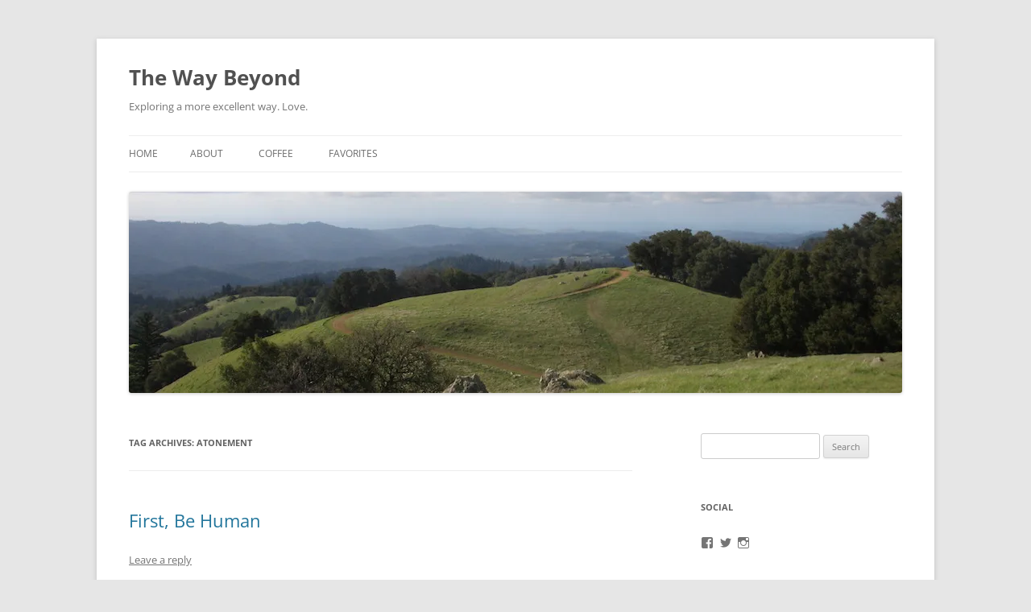

--- FILE ---
content_type: text/html; charset=UTF-8
request_url: https://brookfonceca.com/tag/atonement/
body_size: 56291
content:
<!DOCTYPE html>
<!--[if IE 7]>
<html class="ie ie7" dir="ltr" lang="en-US" prefix="og: https://ogp.me/ns#">
<![endif]-->
<!--[if IE 8]>
<html class="ie ie8" dir="ltr" lang="en-US" prefix="og: https://ogp.me/ns#">
<![endif]-->
<!--[if !(IE 7) & !(IE 8)]><!-->
<html dir="ltr" lang="en-US" prefix="og: https://ogp.me/ns#">
<!--<![endif]-->
<head>
<meta charset="UTF-8" />
<meta name="viewport" content="width=device-width, initial-scale=1.0" />

<link rel="profile" href="https://gmpg.org/xfn/11" />
<link rel="pingback" href="https://brookfonceca.com/xmlrpc.php">
<!--[if lt IE 9]>
<script src="https://brookfonceca.com/wp-content/themes/twentytwelve/js/html5.js?ver=3.7.0" type="text/javascript"></script>
<![endif]-->
	<style>img:is([sizes="auto" i], [sizes^="auto," i]) { contain-intrinsic-size: 3000px 1500px }</style>
	
		<!-- All in One SEO 4.9.3 - aioseo.com -->
		<title>atonement | The Way Beyond</title>
	<meta name="robots" content="max-image-preview:large" />
	<link rel="canonical" href="https://brookfonceca.com/tag/atonement/" />
	<meta name="generator" content="All in One SEO (AIOSEO) 4.9.3" />
		<script type="application/ld+json" class="aioseo-schema">
			{"@context":"https:\/\/schema.org","@graph":[{"@type":"BreadcrumbList","@id":"https:\/\/brookfonceca.com\/tag\/atonement\/#breadcrumblist","itemListElement":[{"@type":"ListItem","@id":"https:\/\/brookfonceca.com#listItem","position":1,"name":"Home","item":"https:\/\/brookfonceca.com","nextItem":{"@type":"ListItem","@id":"https:\/\/brookfonceca.com\/tag\/atonement\/#listItem","name":"atonement"}},{"@type":"ListItem","@id":"https:\/\/brookfonceca.com\/tag\/atonement\/#listItem","position":2,"name":"atonement","previousItem":{"@type":"ListItem","@id":"https:\/\/brookfonceca.com#listItem","name":"Home"}}]},{"@type":"CollectionPage","@id":"https:\/\/brookfonceca.com\/tag\/atonement\/#collectionpage","url":"https:\/\/brookfonceca.com\/tag\/atonement\/","name":"atonement | The Way Beyond","inLanguage":"en-US","isPartOf":{"@id":"https:\/\/brookfonceca.com\/#website"},"breadcrumb":{"@id":"https:\/\/brookfonceca.com\/tag\/atonement\/#breadcrumblist"}},{"@type":"Organization","@id":"https:\/\/brookfonceca.com\/#organization","name":"Brook Fonceca","description":"Exploring a more excellent way. Love.","url":"https:\/\/brookfonceca.com\/"},{"@type":"WebSite","@id":"https:\/\/brookfonceca.com\/#website","url":"https:\/\/brookfonceca.com\/","name":"The Way Beyond","description":"Exploring a more excellent way. Love.","inLanguage":"en-US","publisher":{"@id":"https:\/\/brookfonceca.com\/#organization"}}]}
		</script>
		<!-- All in One SEO -->

<link rel='dns-prefetch' href='//secure.gravatar.com' />
<link rel='dns-prefetch' href='//stats.wp.com' />
<link rel='dns-prefetch' href='//v0.wordpress.com' />
<link rel='dns-prefetch' href='//widgets.wp.com' />
<link rel='dns-prefetch' href='//s0.wp.com' />
<link rel='dns-prefetch' href='//0.gravatar.com' />
<link rel='dns-prefetch' href='//1.gravatar.com' />
<link rel='dns-prefetch' href='//2.gravatar.com' />
<link rel='preconnect' href='//i0.wp.com' />
<link rel='preconnect' href='//c0.wp.com' />
<link rel="alternate" type="application/rss+xml" title="The Way Beyond &raquo; Feed" href="https://brookfonceca.com/feed/" />
<link rel="alternate" type="application/rss+xml" title="The Way Beyond &raquo; Comments Feed" href="https://brookfonceca.com/comments/feed/" />
<link rel="alternate" type="application/rss+xml" title="The Way Beyond &raquo; atonement Tag Feed" href="https://brookfonceca.com/tag/atonement/feed/" />
<script type="text/javascript">
/* <![CDATA[ */
window._wpemojiSettings = {"baseUrl":"https:\/\/s.w.org\/images\/core\/emoji\/16.0.1\/72x72\/","ext":".png","svgUrl":"https:\/\/s.w.org\/images\/core\/emoji\/16.0.1\/svg\/","svgExt":".svg","source":{"concatemoji":"https:\/\/brookfonceca.com\/wp-includes\/js\/wp-emoji-release.min.js?ver=6.8.3"}};
/*! This file is auto-generated */
!function(s,n){var o,i,e;function c(e){try{var t={supportTests:e,timestamp:(new Date).valueOf()};sessionStorage.setItem(o,JSON.stringify(t))}catch(e){}}function p(e,t,n){e.clearRect(0,0,e.canvas.width,e.canvas.height),e.fillText(t,0,0);var t=new Uint32Array(e.getImageData(0,0,e.canvas.width,e.canvas.height).data),a=(e.clearRect(0,0,e.canvas.width,e.canvas.height),e.fillText(n,0,0),new Uint32Array(e.getImageData(0,0,e.canvas.width,e.canvas.height).data));return t.every(function(e,t){return e===a[t]})}function u(e,t){e.clearRect(0,0,e.canvas.width,e.canvas.height),e.fillText(t,0,0);for(var n=e.getImageData(16,16,1,1),a=0;a<n.data.length;a++)if(0!==n.data[a])return!1;return!0}function f(e,t,n,a){switch(t){case"flag":return n(e,"\ud83c\udff3\ufe0f\u200d\u26a7\ufe0f","\ud83c\udff3\ufe0f\u200b\u26a7\ufe0f")?!1:!n(e,"\ud83c\udde8\ud83c\uddf6","\ud83c\udde8\u200b\ud83c\uddf6")&&!n(e,"\ud83c\udff4\udb40\udc67\udb40\udc62\udb40\udc65\udb40\udc6e\udb40\udc67\udb40\udc7f","\ud83c\udff4\u200b\udb40\udc67\u200b\udb40\udc62\u200b\udb40\udc65\u200b\udb40\udc6e\u200b\udb40\udc67\u200b\udb40\udc7f");case"emoji":return!a(e,"\ud83e\udedf")}return!1}function g(e,t,n,a){var r="undefined"!=typeof WorkerGlobalScope&&self instanceof WorkerGlobalScope?new OffscreenCanvas(300,150):s.createElement("canvas"),o=r.getContext("2d",{willReadFrequently:!0}),i=(o.textBaseline="top",o.font="600 32px Arial",{});return e.forEach(function(e){i[e]=t(o,e,n,a)}),i}function t(e){var t=s.createElement("script");t.src=e,t.defer=!0,s.head.appendChild(t)}"undefined"!=typeof Promise&&(o="wpEmojiSettingsSupports",i=["flag","emoji"],n.supports={everything:!0,everythingExceptFlag:!0},e=new Promise(function(e){s.addEventListener("DOMContentLoaded",e,{once:!0})}),new Promise(function(t){var n=function(){try{var e=JSON.parse(sessionStorage.getItem(o));if("object"==typeof e&&"number"==typeof e.timestamp&&(new Date).valueOf()<e.timestamp+604800&&"object"==typeof e.supportTests)return e.supportTests}catch(e){}return null}();if(!n){if("undefined"!=typeof Worker&&"undefined"!=typeof OffscreenCanvas&&"undefined"!=typeof URL&&URL.createObjectURL&&"undefined"!=typeof Blob)try{var e="postMessage("+g.toString()+"("+[JSON.stringify(i),f.toString(),p.toString(),u.toString()].join(",")+"));",a=new Blob([e],{type:"text/javascript"}),r=new Worker(URL.createObjectURL(a),{name:"wpTestEmojiSupports"});return void(r.onmessage=function(e){c(n=e.data),r.terminate(),t(n)})}catch(e){}c(n=g(i,f,p,u))}t(n)}).then(function(e){for(var t in e)n.supports[t]=e[t],n.supports.everything=n.supports.everything&&n.supports[t],"flag"!==t&&(n.supports.everythingExceptFlag=n.supports.everythingExceptFlag&&n.supports[t]);n.supports.everythingExceptFlag=n.supports.everythingExceptFlag&&!n.supports.flag,n.DOMReady=!1,n.readyCallback=function(){n.DOMReady=!0}}).then(function(){return e}).then(function(){var e;n.supports.everything||(n.readyCallback(),(e=n.source||{}).concatemoji?t(e.concatemoji):e.wpemoji&&e.twemoji&&(t(e.twemoji),t(e.wpemoji)))}))}((window,document),window._wpemojiSettings);
/* ]]> */
</script>
<style id='wp-emoji-styles-inline-css' type='text/css'>

	img.wp-smiley, img.emoji {
		display: inline !important;
		border: none !important;
		box-shadow: none !important;
		height: 1em !important;
		width: 1em !important;
		margin: 0 0.07em !important;
		vertical-align: -0.1em !important;
		background: none !important;
		padding: 0 !important;
	}
</style>
<link rel='stylesheet' id='wp-block-library-css' href='https://c0.wp.com/c/6.8.3/wp-includes/css/dist/block-library/style.min.css' type='text/css' media='all' />
<style id='wp-block-library-theme-inline-css' type='text/css'>
.wp-block-audio :where(figcaption){color:#555;font-size:13px;text-align:center}.is-dark-theme .wp-block-audio :where(figcaption){color:#ffffffa6}.wp-block-audio{margin:0 0 1em}.wp-block-code{border:1px solid #ccc;border-radius:4px;font-family:Menlo,Consolas,monaco,monospace;padding:.8em 1em}.wp-block-embed :where(figcaption){color:#555;font-size:13px;text-align:center}.is-dark-theme .wp-block-embed :where(figcaption){color:#ffffffa6}.wp-block-embed{margin:0 0 1em}.blocks-gallery-caption{color:#555;font-size:13px;text-align:center}.is-dark-theme .blocks-gallery-caption{color:#ffffffa6}:root :where(.wp-block-image figcaption){color:#555;font-size:13px;text-align:center}.is-dark-theme :root :where(.wp-block-image figcaption){color:#ffffffa6}.wp-block-image{margin:0 0 1em}.wp-block-pullquote{border-bottom:4px solid;border-top:4px solid;color:currentColor;margin-bottom:1.75em}.wp-block-pullquote cite,.wp-block-pullquote footer,.wp-block-pullquote__citation{color:currentColor;font-size:.8125em;font-style:normal;text-transform:uppercase}.wp-block-quote{border-left:.25em solid;margin:0 0 1.75em;padding-left:1em}.wp-block-quote cite,.wp-block-quote footer{color:currentColor;font-size:.8125em;font-style:normal;position:relative}.wp-block-quote:where(.has-text-align-right){border-left:none;border-right:.25em solid;padding-left:0;padding-right:1em}.wp-block-quote:where(.has-text-align-center){border:none;padding-left:0}.wp-block-quote.is-large,.wp-block-quote.is-style-large,.wp-block-quote:where(.is-style-plain){border:none}.wp-block-search .wp-block-search__label{font-weight:700}.wp-block-search__button{border:1px solid #ccc;padding:.375em .625em}:where(.wp-block-group.has-background){padding:1.25em 2.375em}.wp-block-separator.has-css-opacity{opacity:.4}.wp-block-separator{border:none;border-bottom:2px solid;margin-left:auto;margin-right:auto}.wp-block-separator.has-alpha-channel-opacity{opacity:1}.wp-block-separator:not(.is-style-wide):not(.is-style-dots){width:100px}.wp-block-separator.has-background:not(.is-style-dots){border-bottom:none;height:1px}.wp-block-separator.has-background:not(.is-style-wide):not(.is-style-dots){height:2px}.wp-block-table{margin:0 0 1em}.wp-block-table td,.wp-block-table th{word-break:normal}.wp-block-table :where(figcaption){color:#555;font-size:13px;text-align:center}.is-dark-theme .wp-block-table :where(figcaption){color:#ffffffa6}.wp-block-video :where(figcaption){color:#555;font-size:13px;text-align:center}.is-dark-theme .wp-block-video :where(figcaption){color:#ffffffa6}.wp-block-video{margin:0 0 1em}:root :where(.wp-block-template-part.has-background){margin-bottom:0;margin-top:0;padding:1.25em 2.375em}
</style>
<style id='classic-theme-styles-inline-css' type='text/css'>
/*! This file is auto-generated */
.wp-block-button__link{color:#fff;background-color:#32373c;border-radius:9999px;box-shadow:none;text-decoration:none;padding:calc(.667em + 2px) calc(1.333em + 2px);font-size:1.125em}.wp-block-file__button{background:#32373c;color:#fff;text-decoration:none}
</style>
<link rel='stylesheet' id='aioseo/css/src/vue/standalone/blocks/table-of-contents/global.scss-css' href='https://brookfonceca.com/wp-content/plugins/all-in-one-seo-pack/dist/Lite/assets/css/table-of-contents/global.e90f6d47.css?ver=4.9.3' type='text/css' media='all' />
<link rel='stylesheet' id='mediaelement-css' href='https://c0.wp.com/c/6.8.3/wp-includes/js/mediaelement/mediaelementplayer-legacy.min.css' type='text/css' media='all' />
<link rel='stylesheet' id='wp-mediaelement-css' href='https://c0.wp.com/c/6.8.3/wp-includes/js/mediaelement/wp-mediaelement.min.css' type='text/css' media='all' />
<style id='jetpack-sharing-buttons-style-inline-css' type='text/css'>
.jetpack-sharing-buttons__services-list{display:flex;flex-direction:row;flex-wrap:wrap;gap:0;list-style-type:none;margin:5px;padding:0}.jetpack-sharing-buttons__services-list.has-small-icon-size{font-size:12px}.jetpack-sharing-buttons__services-list.has-normal-icon-size{font-size:16px}.jetpack-sharing-buttons__services-list.has-large-icon-size{font-size:24px}.jetpack-sharing-buttons__services-list.has-huge-icon-size{font-size:36px}@media print{.jetpack-sharing-buttons__services-list{display:none!important}}.editor-styles-wrapper .wp-block-jetpack-sharing-buttons{gap:0;padding-inline-start:0}ul.jetpack-sharing-buttons__services-list.has-background{padding:1.25em 2.375em}
</style>
<style id='global-styles-inline-css' type='text/css'>
:root{--wp--preset--aspect-ratio--square: 1;--wp--preset--aspect-ratio--4-3: 4/3;--wp--preset--aspect-ratio--3-4: 3/4;--wp--preset--aspect-ratio--3-2: 3/2;--wp--preset--aspect-ratio--2-3: 2/3;--wp--preset--aspect-ratio--16-9: 16/9;--wp--preset--aspect-ratio--9-16: 9/16;--wp--preset--color--black: #000000;--wp--preset--color--cyan-bluish-gray: #abb8c3;--wp--preset--color--white: #fff;--wp--preset--color--pale-pink: #f78da7;--wp--preset--color--vivid-red: #cf2e2e;--wp--preset--color--luminous-vivid-orange: #ff6900;--wp--preset--color--luminous-vivid-amber: #fcb900;--wp--preset--color--light-green-cyan: #7bdcb5;--wp--preset--color--vivid-green-cyan: #00d084;--wp--preset--color--pale-cyan-blue: #8ed1fc;--wp--preset--color--vivid-cyan-blue: #0693e3;--wp--preset--color--vivid-purple: #9b51e0;--wp--preset--color--blue: #21759b;--wp--preset--color--dark-gray: #444;--wp--preset--color--medium-gray: #9f9f9f;--wp--preset--color--light-gray: #e6e6e6;--wp--preset--gradient--vivid-cyan-blue-to-vivid-purple: linear-gradient(135deg,rgba(6,147,227,1) 0%,rgb(155,81,224) 100%);--wp--preset--gradient--light-green-cyan-to-vivid-green-cyan: linear-gradient(135deg,rgb(122,220,180) 0%,rgb(0,208,130) 100%);--wp--preset--gradient--luminous-vivid-amber-to-luminous-vivid-orange: linear-gradient(135deg,rgba(252,185,0,1) 0%,rgba(255,105,0,1) 100%);--wp--preset--gradient--luminous-vivid-orange-to-vivid-red: linear-gradient(135deg,rgba(255,105,0,1) 0%,rgb(207,46,46) 100%);--wp--preset--gradient--very-light-gray-to-cyan-bluish-gray: linear-gradient(135deg,rgb(238,238,238) 0%,rgb(169,184,195) 100%);--wp--preset--gradient--cool-to-warm-spectrum: linear-gradient(135deg,rgb(74,234,220) 0%,rgb(151,120,209) 20%,rgb(207,42,186) 40%,rgb(238,44,130) 60%,rgb(251,105,98) 80%,rgb(254,248,76) 100%);--wp--preset--gradient--blush-light-purple: linear-gradient(135deg,rgb(255,206,236) 0%,rgb(152,150,240) 100%);--wp--preset--gradient--blush-bordeaux: linear-gradient(135deg,rgb(254,205,165) 0%,rgb(254,45,45) 50%,rgb(107,0,62) 100%);--wp--preset--gradient--luminous-dusk: linear-gradient(135deg,rgb(255,203,112) 0%,rgb(199,81,192) 50%,rgb(65,88,208) 100%);--wp--preset--gradient--pale-ocean: linear-gradient(135deg,rgb(255,245,203) 0%,rgb(182,227,212) 50%,rgb(51,167,181) 100%);--wp--preset--gradient--electric-grass: linear-gradient(135deg,rgb(202,248,128) 0%,rgb(113,206,126) 100%);--wp--preset--gradient--midnight: linear-gradient(135deg,rgb(2,3,129) 0%,rgb(40,116,252) 100%);--wp--preset--font-size--small: 13px;--wp--preset--font-size--medium: 20px;--wp--preset--font-size--large: 36px;--wp--preset--font-size--x-large: 42px;--wp--preset--spacing--20: 0.44rem;--wp--preset--spacing--30: 0.67rem;--wp--preset--spacing--40: 1rem;--wp--preset--spacing--50: 1.5rem;--wp--preset--spacing--60: 2.25rem;--wp--preset--spacing--70: 3.38rem;--wp--preset--spacing--80: 5.06rem;--wp--preset--shadow--natural: 6px 6px 9px rgba(0, 0, 0, 0.2);--wp--preset--shadow--deep: 12px 12px 50px rgba(0, 0, 0, 0.4);--wp--preset--shadow--sharp: 6px 6px 0px rgba(0, 0, 0, 0.2);--wp--preset--shadow--outlined: 6px 6px 0px -3px rgba(255, 255, 255, 1), 6px 6px rgba(0, 0, 0, 1);--wp--preset--shadow--crisp: 6px 6px 0px rgba(0, 0, 0, 1);}:where(.is-layout-flex){gap: 0.5em;}:where(.is-layout-grid){gap: 0.5em;}body .is-layout-flex{display: flex;}.is-layout-flex{flex-wrap: wrap;align-items: center;}.is-layout-flex > :is(*, div){margin: 0;}body .is-layout-grid{display: grid;}.is-layout-grid > :is(*, div){margin: 0;}:where(.wp-block-columns.is-layout-flex){gap: 2em;}:where(.wp-block-columns.is-layout-grid){gap: 2em;}:where(.wp-block-post-template.is-layout-flex){gap: 1.25em;}:where(.wp-block-post-template.is-layout-grid){gap: 1.25em;}.has-black-color{color: var(--wp--preset--color--black) !important;}.has-cyan-bluish-gray-color{color: var(--wp--preset--color--cyan-bluish-gray) !important;}.has-white-color{color: var(--wp--preset--color--white) !important;}.has-pale-pink-color{color: var(--wp--preset--color--pale-pink) !important;}.has-vivid-red-color{color: var(--wp--preset--color--vivid-red) !important;}.has-luminous-vivid-orange-color{color: var(--wp--preset--color--luminous-vivid-orange) !important;}.has-luminous-vivid-amber-color{color: var(--wp--preset--color--luminous-vivid-amber) !important;}.has-light-green-cyan-color{color: var(--wp--preset--color--light-green-cyan) !important;}.has-vivid-green-cyan-color{color: var(--wp--preset--color--vivid-green-cyan) !important;}.has-pale-cyan-blue-color{color: var(--wp--preset--color--pale-cyan-blue) !important;}.has-vivid-cyan-blue-color{color: var(--wp--preset--color--vivid-cyan-blue) !important;}.has-vivid-purple-color{color: var(--wp--preset--color--vivid-purple) !important;}.has-black-background-color{background-color: var(--wp--preset--color--black) !important;}.has-cyan-bluish-gray-background-color{background-color: var(--wp--preset--color--cyan-bluish-gray) !important;}.has-white-background-color{background-color: var(--wp--preset--color--white) !important;}.has-pale-pink-background-color{background-color: var(--wp--preset--color--pale-pink) !important;}.has-vivid-red-background-color{background-color: var(--wp--preset--color--vivid-red) !important;}.has-luminous-vivid-orange-background-color{background-color: var(--wp--preset--color--luminous-vivid-orange) !important;}.has-luminous-vivid-amber-background-color{background-color: var(--wp--preset--color--luminous-vivid-amber) !important;}.has-light-green-cyan-background-color{background-color: var(--wp--preset--color--light-green-cyan) !important;}.has-vivid-green-cyan-background-color{background-color: var(--wp--preset--color--vivid-green-cyan) !important;}.has-pale-cyan-blue-background-color{background-color: var(--wp--preset--color--pale-cyan-blue) !important;}.has-vivid-cyan-blue-background-color{background-color: var(--wp--preset--color--vivid-cyan-blue) !important;}.has-vivid-purple-background-color{background-color: var(--wp--preset--color--vivid-purple) !important;}.has-black-border-color{border-color: var(--wp--preset--color--black) !important;}.has-cyan-bluish-gray-border-color{border-color: var(--wp--preset--color--cyan-bluish-gray) !important;}.has-white-border-color{border-color: var(--wp--preset--color--white) !important;}.has-pale-pink-border-color{border-color: var(--wp--preset--color--pale-pink) !important;}.has-vivid-red-border-color{border-color: var(--wp--preset--color--vivid-red) !important;}.has-luminous-vivid-orange-border-color{border-color: var(--wp--preset--color--luminous-vivid-orange) !important;}.has-luminous-vivid-amber-border-color{border-color: var(--wp--preset--color--luminous-vivid-amber) !important;}.has-light-green-cyan-border-color{border-color: var(--wp--preset--color--light-green-cyan) !important;}.has-vivid-green-cyan-border-color{border-color: var(--wp--preset--color--vivid-green-cyan) !important;}.has-pale-cyan-blue-border-color{border-color: var(--wp--preset--color--pale-cyan-blue) !important;}.has-vivid-cyan-blue-border-color{border-color: var(--wp--preset--color--vivid-cyan-blue) !important;}.has-vivid-purple-border-color{border-color: var(--wp--preset--color--vivid-purple) !important;}.has-vivid-cyan-blue-to-vivid-purple-gradient-background{background: var(--wp--preset--gradient--vivid-cyan-blue-to-vivid-purple) !important;}.has-light-green-cyan-to-vivid-green-cyan-gradient-background{background: var(--wp--preset--gradient--light-green-cyan-to-vivid-green-cyan) !important;}.has-luminous-vivid-amber-to-luminous-vivid-orange-gradient-background{background: var(--wp--preset--gradient--luminous-vivid-amber-to-luminous-vivid-orange) !important;}.has-luminous-vivid-orange-to-vivid-red-gradient-background{background: var(--wp--preset--gradient--luminous-vivid-orange-to-vivid-red) !important;}.has-very-light-gray-to-cyan-bluish-gray-gradient-background{background: var(--wp--preset--gradient--very-light-gray-to-cyan-bluish-gray) !important;}.has-cool-to-warm-spectrum-gradient-background{background: var(--wp--preset--gradient--cool-to-warm-spectrum) !important;}.has-blush-light-purple-gradient-background{background: var(--wp--preset--gradient--blush-light-purple) !important;}.has-blush-bordeaux-gradient-background{background: var(--wp--preset--gradient--blush-bordeaux) !important;}.has-luminous-dusk-gradient-background{background: var(--wp--preset--gradient--luminous-dusk) !important;}.has-pale-ocean-gradient-background{background: var(--wp--preset--gradient--pale-ocean) !important;}.has-electric-grass-gradient-background{background: var(--wp--preset--gradient--electric-grass) !important;}.has-midnight-gradient-background{background: var(--wp--preset--gradient--midnight) !important;}.has-small-font-size{font-size: var(--wp--preset--font-size--small) !important;}.has-medium-font-size{font-size: var(--wp--preset--font-size--medium) !important;}.has-large-font-size{font-size: var(--wp--preset--font-size--large) !important;}.has-x-large-font-size{font-size: var(--wp--preset--font-size--x-large) !important;}
:where(.wp-block-post-template.is-layout-flex){gap: 1.25em;}:where(.wp-block-post-template.is-layout-grid){gap: 1.25em;}
:where(.wp-block-columns.is-layout-flex){gap: 2em;}:where(.wp-block-columns.is-layout-grid){gap: 2em;}
:root :where(.wp-block-pullquote){font-size: 1.5em;line-height: 1.6;}
</style>
<link rel='stylesheet' id='twentytwelve-fonts-css' href='https://brookfonceca.com/wp-content/themes/twentytwelve/fonts/font-open-sans.css?ver=20230328' type='text/css' media='all' />
<link rel='stylesheet' id='twentytwelve-style-css' href='https://brookfonceca.com/wp-content/themes/twentytwelve/style.css?ver=20250715' type='text/css' media='all' />
<link rel='stylesheet' id='twentytwelve-block-style-css' href='https://brookfonceca.com/wp-content/themes/twentytwelve/css/blocks.css?ver=20240812' type='text/css' media='all' />
<!--[if lt IE 9]>
<link rel='stylesheet' id='twentytwelve-ie-css' href='https://brookfonceca.com/wp-content/themes/twentytwelve/css/ie.css?ver=20240722' type='text/css' media='all' />
<![endif]-->
<link rel='stylesheet' id='jetpack_likes-css' href='https://c0.wp.com/p/jetpack/15.4/modules/likes/style.css' type='text/css' media='all' />
<link rel='stylesheet' id='sharedaddy-css' href='https://c0.wp.com/p/jetpack/15.4/modules/sharedaddy/sharing.css' type='text/css' media='all' />
<link rel='stylesheet' id='social-logos-css' href='https://c0.wp.com/p/jetpack/15.4/_inc/social-logos/social-logos.min.css' type='text/css' media='all' />
<script type="text/javascript" src="https://c0.wp.com/c/6.8.3/wp-includes/js/jquery/jquery.min.js" id="jquery-core-js"></script>
<script type="text/javascript" src="https://c0.wp.com/c/6.8.3/wp-includes/js/jquery/jquery-migrate.min.js" id="jquery-migrate-js"></script>
<script type="text/javascript" src="https://brookfonceca.com/wp-content/themes/twentytwelve/js/navigation.js?ver=20250303" id="twentytwelve-navigation-js" defer="defer" data-wp-strategy="defer"></script>
<link rel="https://api.w.org/" href="https://brookfonceca.com/wp-json/" /><link rel="alternate" title="JSON" type="application/json" href="https://brookfonceca.com/wp-json/wp/v2/tags/33" /><link rel="EditURI" type="application/rsd+xml" title="RSD" href="https://brookfonceca.com/xmlrpc.php?rsd" />
<meta name="generator" content="WordPress 6.8.3" />
	<style>img#wpstats{display:none}</style>
		</head>

<body class="archive tag tag-atonement tag-33 wp-embed-responsive wp-theme-twentytwelve custom-font-enabled">
<div id="page" class="hfeed site">
	<a class="screen-reader-text skip-link" href="#content">Skip to content</a>
	<header id="masthead" class="site-header">
		<hgroup>
					<h1 class="site-title"><a href="https://brookfonceca.com/" rel="home" >The Way Beyond</a></h1>
			<h2 class="site-description">Exploring a more excellent way. Love.</h2>
		</hgroup>

		<nav id="site-navigation" class="main-navigation">
			<button class="menu-toggle">Menu</button>
			<div class="nav-menu"><ul>
<li ><a href="https://brookfonceca.com/">Home</a></li><li class="page_item page-item-176488032"><a href="https://brookfonceca.com/about/">About</a></li>
<li class="page_item page-item-176488767"><a href="https://brookfonceca.com/coffee/">Coffee</a></li>
<li class="page_item page-item-176488549"><a href="https://brookfonceca.com/favorites/">Favorites</a></li>
</ul></div>
		</nav><!-- #site-navigation -->

				<a href="https://brookfonceca.com/"  rel="home"><img src="https://brookfonceca.com/wp-content/uploads/2014/06/IMG_2832.jpg" width="960" height="250" alt="The Way Beyond" class="header-image" srcset="https://i0.wp.com/brookfonceca.com/wp-content/uploads/2014/06/IMG_2832.jpg?w=960&amp;ssl=1 960w, https://i0.wp.com/brookfonceca.com/wp-content/uploads/2014/06/IMG_2832.jpg?resize=300%2C78&amp;ssl=1 300w, https://i0.wp.com/brookfonceca.com/wp-content/uploads/2014/06/IMG_2832.jpg?resize=624%2C162&amp;ssl=1 624w" sizes="(max-width: 960px) 100vw, 960px" decoding="async" fetchpriority="high" /></a>
			</header><!-- #masthead -->

	<div id="main" class="wrapper">

	<section id="primary" class="site-content">
		<div id="content" role="main">

					<header class="archive-header">
				<h1 class="archive-title">
				Tag Archives: <span>atonement</span>				</h1>

						</header><!-- .archive-header -->

			
	<article id="post-159651757" class="post-159651757 post type-post status-publish format-standard hentry category-uncategorized tag-atonement tag-love">
				<header class="entry-header">
			
						<h1 class="entry-title">
				<a href="https://brookfonceca.com/2012/09/07/first-be-human/" rel="bookmark">First, Be Human</a>
			</h1>
										<div class="comments-link">
					<a href="https://brookfonceca.com/2012/09/07/first-be-human/#respond"><span class="leave-reply">Leave a reply</span></a>				</div><!-- .comments-link -->
					</header><!-- .entry-header -->

				<div class="entry-content">
			<p><p style="margin: 0px; font-size: 12px; font-family: Helvetica;"><span style="color: #444444;"><span style="letter-spacing: 0px;">As an encouragement during this election year with all its posturing, positioning, and finger pointing, before we jump in to the fray (politically, theologically, societally) let&#8217;s remember that we are first human before anything else, and that we are dealing with other humans. I believe that Jesus speaks to this in two ways, his teaching on the two greatest commandments, and through his life as the incarnated Son of God. I interpret Jesus&#8217; teaching on the two greatest commandments (love God and love others) as we love God well when we love others well. (</span><a href="http://www.biblegateway.com/passage/?search=Luke+10&amp;version=NIV" style="letter-spacing: 0px;">Luke 10:27</a><span style="letter-spacing: 0px;">) The Apostle Paul encapsulated Jesus&#8217; earthly life in </span><a href="http://www.biblegateway.com/passage/?search=Philippians%202&amp;version=NIV" style="letter-spacing: 0px;">Philippians 2:5-8</a><span style="letter-spacing: 0px;">.</span></span></p>
<p style="margin: 0px; font-size: 12px; font-family: Helvetica;"><span style="letter-spacing: 0px; color: #444444;">&nbsp;</span></p>
<p style="margin: 0px; font-size: 12px; font-family: Helvetica;"><span style="color: #444444;"><em><span style="letter-spacing: 0px;">In your relationships with one another, have the same mindset as Christ Jesus:</span></em></span></p>
<p style="margin: 0px; font-size: 12px; font-family: Helvetica;"><span style="color: #444444;"><em><span style="letter-spacing: 0px;">Who, being in very nature God,<br /> &nbsp;&nbsp;&nbsp;&nbsp;did not consider equality with God something to be used to his own &nbsp; &nbsp; advantage;</span></em></span></p>
<p style="margin: 0px; font-size: 12px; font-family: Helvetica;"><span style="color: #444444;"><em><span style="letter-spacing: 0px;">rather, he made himself nothing<br /> &nbsp;&nbsp;&nbsp;&nbsp;by taking the very nature of a servant,<br /> &nbsp;&nbsp;&nbsp;&nbsp;being made in human likeness.</span></em></span></p>
<p style="margin: 0px; font-size: 12px; font-family: Helvetica;"><span style="color: #444444;"><em><span style="letter-spacing: 0px;">And being found in appearance as a man,<br /> &nbsp;&nbsp;&nbsp;&nbsp;he humbled himself<br /> &nbsp;&nbsp;&nbsp;&nbsp;by becoming obedient to death-<br /> &nbsp; &nbsp; even death on a cross!</span></em></span></p>
<p style="margin: 0px; font-size: 12px; font-family: Helvetica;"><span style="letter-spacing: 0px; color: #444444;">&nbsp;</span></p>
<p style="margin: 0px; font-size: 12px; font-family: Helvetica;"><span style="letter-spacing: 0px; color: #444444;">God, in order to deal with the sinful condition of humanity, himself had to become a human in the person of Jesus Christ, and in so doing overcame sin and became for us a perfect sacrifice for our sins. In all this he became our example of how to live humanly, treating all with dignity, grace, and love.&nbsp;</span></p>
<p style="margin: 0px; font-size: 12px; font-family: Helvetica;"><span style="letter-spacing: 0px; color: #444444;">&nbsp;</span></p>
<p style="margin: 0px; font-size: 12px; font-family: Helvetica;"><span style="letter-spacing: 0px; color: #444444;">So, before we decide to make our case, let&#8217;s remember that the one with whom we may disagree is, too, a person that Jesus loves and died for.</span></p>
<p style="margin: 0px; font-size: 12px; font-family: Helvetica;"><span style="letter-spacing: 0px; color: #444444;">&nbsp;</span></p>
<p style="margin: 0px; font-size: 12px; font-family: Helvetica;"><span style="letter-spacing: 0px; color: #444444;">Grace and peace,</span></p>
<p style="margin: 0px; font-size: 12px; font-family: Helvetica;"><span style="letter-spacing: 0px; color: #444444;">Brook</span></p></p>
<div class="sharedaddy sd-sharing-enabled"><div class="robots-nocontent sd-block sd-social sd-social-icon-text sd-sharing"><h3 class="sd-title">Share this:</h3><div class="sd-content"><ul><li class="share-email"><a rel="nofollow noopener noreferrer"
				data-shared="sharing-email-159651757"
				class="share-email sd-button share-icon"
				href="mailto:?subject=%5BShared%20Post%5D%20First%2C%20Be%20Human&#038;body=https%3A%2F%2Fbrookfonceca.com%2F2012%2F09%2F07%2Ffirst-be-human%2F&#038;share=email"
				target="_blank"
				aria-labelledby="sharing-email-159651757"
				data-email-share-error-title="Do you have email set up?" data-email-share-error-text="If you&#039;re having problems sharing via email, you might not have email set up for your browser. You may need to create a new email yourself." data-email-share-nonce="df60cb9f89" data-email-share-track-url="https://brookfonceca.com/2012/09/07/first-be-human/?share=email">
				<span id="sharing-email-159651757" hidden>Click to email a link to a friend (Opens in new window)</span>
				<span>Email</span>
			</a></li><li class="share-facebook"><a rel="nofollow noopener noreferrer"
				data-shared="sharing-facebook-159651757"
				class="share-facebook sd-button share-icon"
				href="https://brookfonceca.com/2012/09/07/first-be-human/?share=facebook"
				target="_blank"
				aria-labelledby="sharing-facebook-159651757"
				>
				<span id="sharing-facebook-159651757" hidden>Click to share on Facebook (Opens in new window)</span>
				<span>Facebook</span>
			</a></li><li class="share-twitter"><a rel="nofollow noopener noreferrer"
				data-shared="sharing-twitter-159651757"
				class="share-twitter sd-button share-icon"
				href="https://brookfonceca.com/2012/09/07/first-be-human/?share=twitter"
				target="_blank"
				aria-labelledby="sharing-twitter-159651757"
				>
				<span id="sharing-twitter-159651757" hidden>Click to share on X (Opens in new window)</span>
				<span>X</span>
			</a></li><li class="share-end"></li></ul></div></div></div><div class='sharedaddy sd-block sd-like jetpack-likes-widget-wrapper jetpack-likes-widget-unloaded' id='like-post-wrapper-48314591-159651757-696d71ddb563d' data-src='https://widgets.wp.com/likes/?ver=15.4#blog_id=48314591&amp;post_id=159651757&amp;origin=brookfonceca.com&amp;obj_id=48314591-159651757-696d71ddb563d' data-name='like-post-frame-48314591-159651757-696d71ddb563d' data-title='Like or Reblog'><h3 class="sd-title">Like this:</h3><div class='likes-widget-placeholder post-likes-widget-placeholder' style='height: 55px;'><span class='button'><span>Like</span></span> <span class="loading">Loading...</span></div><span class='sd-text-color'></span><a class='sd-link-color'></a></div>					</div><!-- .entry-content -->
		
		<footer class="entry-meta">
			This entry was posted in <a href="https://brookfonceca.com/category/uncategorized/" rel="category tag">Uncategorized</a> and tagged <a href="https://brookfonceca.com/tag/atonement/" rel="tag">atonement</a>, <a href="https://brookfonceca.com/tag/love/" rel="tag">love</a> on <a href="https://brookfonceca.com/2012/09/07/first-be-human/" title="10:22 pm" rel="bookmark"><time class="entry-date" datetime="2012-09-07T22:22:00-07:00">September 7, 2012</time></a><span class="by-author"> by <span class="author vcard"><a class="url fn n" href="https://brookfonceca.com/author/brook-fonceca/" title="View all posts by Brook Fonceca" rel="author">Brook Fonceca</a></span></span>.								</footer><!-- .entry-meta -->
	</article><!-- #post -->

		
		</div><!-- #content -->
	</section><!-- #primary -->


			<div id="secondary" class="widget-area" role="complementary">
			<aside id="search-2" class="widget widget_search"><form role="search" method="get" id="searchform" class="searchform" action="https://brookfonceca.com/">
				<div>
					<label class="screen-reader-text" for="s">Search for:</label>
					<input type="text" value="" name="s" id="s" />
					<input type="submit" id="searchsubmit" value="Search" />
				</div>
			</form></aside><aside id="wpcom_social_media_icons_widget-3" class="widget widget_wpcom_social_media_icons_widget"><h3 class="widget-title">Social</h3><ul><li><a href="https://www.facebook.com/brook.fonceca/" class="genericon genericon-facebook" target="_blank"><span class="screen-reader-text">View brook.fonceca&#8217;s profile on Facebook</span></a></li><li><a href="https://twitter.com/@brookfonceca/" class="genericon genericon-twitter" target="_blank"><span class="screen-reader-text">View @brookfonceca&#8217;s profile on Twitter</span></a></li><li><a href="https://www.instagram.com/brookfonceca/" class="genericon genericon-instagram" target="_blank"><span class="screen-reader-text">View brookfonceca&#8217;s profile on Instagram</span></a></li></ul></aside><aside id="text-4" class="widget widget_text"><h3 class="widget-title">Follow Me on Medium</h3>			<div class="textwidget"><p><a style="display: inline-block; border: 0; text-decoration: none;" href="https://medium.com/@brookfonceca"><img decoding="async" data-recalc-dims="1" style="width: 48px; height: 48px; margin: 0px;" src="https://i0.wp.com/brookfonceca.com/media/medium-m-dark-500px.png?w=625&#038;ssl=1" alt=“Medium gray logo” /></a></p>
</div>
		</aside><aside id="nav_menu-3" class="widget widget_nav_menu"><h3 class="widget-title">Friends &#038; Neighbors</h3><div class="menu-friends-nieghbors-container"><ul id="menu-friends-nieghbors" class="menu"><li id="menu-item-176488900" class="menu-item menu-item-type-custom menu-item-object-custom menu-item-176488900"><a href="https://www.ingloriouspasterds.com/">Inglorious Pasterds</a></li>
<li id="menu-item-176488118" class="menu-item menu-item-type-custom menu-item-object-custom menu-item-176488118"><a href="https://trippfuller.com/">Homebrewed Christianity</a></li>
<li id="menu-item-176488901" class="menu-item menu-item-type-custom menu-item-object-custom menu-item-176488901"><a href="https://robbell.com/">The Works of Rob Bell</a></li>
<li id="menu-item-176488120" class="menu-item menu-item-type-custom menu-item-object-custom menu-item-176488120"><a href="http://redemptionpictures.com">Redemption Pictures</a></li>
</ul></div></aside><aside id="media_image-7" class="widget widget_media_image"><a href="http://homebrewedchristianity.com/"><img class="image " src="https://brookfonceca.com/images/deacon-badge.gif" alt="Homebrewed Christianity Deacon Badge" width="125" height="125" decoding="async" loading="lazy" /></a></aside>
		<aside id="recent-posts-2" class="widget widget_recent_entries">
		<h3 class="widget-title">Recent Posts</h3>
		<ul>
											<li>
					<a href="https://brookfonceca.com/2021/04/08/discovering-jesus-in-our-midst/">Discovering Jesus in Our Midst</a>
									</li>
											<li>
					<a href="https://brookfonceca.com/2021/04/01/living-again-in-gods-heart-for-us/">Living Again in God&#8217;s Heart for Us</a>
									</li>
											<li>
					<a href="https://brookfonceca.com/2021/03/25/rejoicing-in-gods-heart-for-us/">Rejoicing in God&#8217;s Heart for Us</a>
									</li>
											<li>
					<a href="https://brookfonceca.com/2021/03/18/living-in-gods-heart-for-us/">Living in God&#8217;s Heart for Us</a>
									</li>
											<li>
					<a href="https://brookfonceca.com/2021/03/11/following-gods-heart-for-us/">Following God&#8217;s Heart for Us</a>
									</li>
					</ul>

		</aside><aside id="tag_cloud-3" class="widget widget_tag_cloud"><h3 class="widget-title">Tags</h3><div class="tagcloud"><ul class='wp-tag-cloud' role='list'>
	<li><a href="https://brookfonceca.com/tag/advent/" class="tag-cloud-link tag-link-12 tag-link-position-1" style="font-size: 16.421052631579pt;" aria-label="Advent (18 items)">Advent</a></li>
	<li><a href="https://brookfonceca.com/tag/beatitudes/" class="tag-cloud-link tag-link-61 tag-link-position-2" style="font-size: 12.947368421053pt;" aria-label="Beatitudes (8 items)">Beatitudes</a></li>
	<li><a href="https://brookfonceca.com/tag/buildingbridges/" class="tag-cloud-link tag-link-9 tag-link-position-3" style="font-size: 12.421052631579pt;" aria-label="building bridges (7 items)">building bridges</a></li>
	<li><a href="https://brookfonceca.com/tag/christ/" class="tag-cloud-link tag-link-31 tag-link-position-4" style="font-size: 11.894736842105pt;" aria-label="Christ (6 items)">Christ</a></li>
	<li><a href="https://brookfonceca.com/tag/church/" class="tag-cloud-link tag-link-18 tag-link-position-5" style="font-size: 14.315789473684pt;" aria-label="church (11 items)">church</a></li>
	<li><a href="https://brookfonceca.com/tag/commitment/" class="tag-cloud-link tag-link-11 tag-link-position-6" style="font-size: 11.157894736842pt;" aria-label="commitment (5 items)">commitment</a></li>
	<li><a href="https://brookfonceca.com/tag/community/" class="tag-cloud-link tag-link-2 tag-link-position-7" style="font-size: 19.684210526316pt;" aria-label="community (38 items)">community</a></li>
	<li><a href="https://brookfonceca.com/tag/cross/" class="tag-cloud-link tag-link-24 tag-link-position-8" style="font-size: 11.157894736842pt;" aria-label="cross (5 items)">cross</a></li>
	<li><a href="https://brookfonceca.com/tag/disciple/" class="tag-cloud-link tag-link-6 tag-link-position-9" style="font-size: 15.578947368421pt;" aria-label="disciple (15 items)">disciple</a></li>
	<li><a href="https://brookfonceca.com/tag/easter/" class="tag-cloud-link tag-link-7 tag-link-position-10" style="font-size: 14.315789473684pt;" aria-label="Easter (11 items)">Easter</a></li>
	<li><a href="https://brookfonceca.com/tag/embracing/" class="tag-cloud-link tag-link-46 tag-link-position-11" style="font-size: 15.578947368421pt;" aria-label="embracing (15 items)">embracing</a></li>
	<li><a href="https://brookfonceca.com/tag/equality/" class="tag-cloud-link tag-link-3 tag-link-position-12" style="font-size: 12.947368421053pt;" aria-label="equality (8 items)">equality</a></li>
	<li><a href="https://brookfonceca.com/tag/eucharist/" class="tag-cloud-link tag-link-39 tag-link-position-13" style="font-size: 10.315789473684pt;" aria-label="Eucharist (4 items)">Eucharist</a></li>
	<li><a href="https://brookfonceca.com/tag/faith/" class="tag-cloud-link tag-link-4 tag-link-position-14" style="font-size: 18.526315789474pt;" aria-label="faith (29 items)">faith</a></li>
	<li><a href="https://brookfonceca.com/tag/faithfulness/" class="tag-cloud-link tag-link-58 tag-link-position-15" style="font-size: 16.421052631579pt;" aria-label="faithfulness (18 items)">faithfulness</a></li>
	<li><a href="https://brookfonceca.com/tag/family/" class="tag-cloud-link tag-link-19 tag-link-position-16" style="font-size: 16.631578947368pt;" aria-label="family (19 items)">family</a></li>
	<li><a href="https://brookfonceca.com/tag/fellowship/" class="tag-cloud-link tag-link-56 tag-link-position-17" style="font-size: 9.2631578947368pt;" aria-label="fellowship (3 items)">fellowship</a></li>
	<li><a href="https://brookfonceca.com/tag/forgiveness/" class="tag-cloud-link tag-link-14 tag-link-position-18" style="font-size: 11.157894736842pt;" aria-label="forgiveness (5 items)">forgiveness</a></li>
	<li><a href="https://brookfonceca.com/tag/freedom/" class="tag-cloud-link tag-link-44 tag-link-position-19" style="font-size: 14.631578947368pt;" aria-label="freedom (12 items)">freedom</a></li>
	<li><a href="https://brookfonceca.com/tag/generosity/" class="tag-cloud-link tag-link-51 tag-link-position-20" style="font-size: 15.368421052632pt;" aria-label="generosity (14 items)">generosity</a></li>
	<li><a href="https://brookfonceca.com/tag/goodness/" class="tag-cloud-link tag-link-40 tag-link-position-21" style="font-size: 13.894736842105pt;" aria-label="goodness (10 items)">goodness</a></li>
	<li><a href="https://brookfonceca.com/tag/gospel/" class="tag-cloud-link tag-link-23 tag-link-position-22" style="font-size: 12.947368421053pt;" aria-label="gospel (8 items)">gospel</a></li>
	<li><a href="https://brookfonceca.com/tag/grace/" class="tag-cloud-link tag-link-15 tag-link-position-23" style="font-size: 18.526315789474pt;" aria-label="grace (29 items)">grace</a></li>
	<li><a href="https://brookfonceca.com/tag/gratitude/" class="tag-cloud-link tag-link-16 tag-link-position-24" style="font-size: 12.947368421053pt;" aria-label="gratitude (8 items)">gratitude</a></li>
	<li><a href="https://brookfonceca.com/tag/holy-spirit/" class="tag-cloud-link tag-link-38 tag-link-position-25" style="font-size: 15.052631578947pt;" aria-label="Holy Spirit (13 items)">Holy Spirit</a></li>
	<li><a href="https://brookfonceca.com/tag/hope/" class="tag-cloud-link tag-link-26 tag-link-position-26" style="font-size: 18.526315789474pt;" aria-label="hope (29 items)">hope</a></li>
	<li><a href="https://brookfonceca.com/tag/human/" class="tag-cloud-link tag-link-20 tag-link-position-27" style="font-size: 15.368421052632pt;" aria-label="human (14 items)">human</a></li>
	<li><a href="https://brookfonceca.com/tag/jesus/" class="tag-cloud-link tag-link-37 tag-link-position-28" style="font-size: 18.315789473684pt;" aria-label="Jesus (28 items)">Jesus</a></li>
	<li><a href="https://brookfonceca.com/tag/joy/" class="tag-cloud-link tag-link-13 tag-link-position-29" style="font-size: 12.947368421053pt;" aria-label="joy (8 items)">joy</a></li>
	<li><a href="https://brookfonceca.com/tag/kingdom/" class="tag-cloud-link tag-link-10 tag-link-position-30" style="font-size: 15.368421052632pt;" aria-label="kingdom (14 items)">kingdom</a></li>
	<li><a href="https://brookfonceca.com/tag/lent/" class="tag-cloud-link tag-link-90 tag-link-position-31" style="font-size: 10.315789473684pt;" aria-label="Lent (4 items)">Lent</a></li>
	<li><a href="https://brookfonceca.com/tag/love/" class="tag-cloud-link tag-link-5 tag-link-position-32" style="font-size: 22pt;" aria-label="love (63 items)">love</a></li>
	<li><a href="https://brookfonceca.com/tag/mercy/" class="tag-cloud-link tag-link-42 tag-link-position-33" style="font-size: 11.894736842105pt;" aria-label="mercy (6 items)">mercy</a></li>
	<li><a href="https://brookfonceca.com/tag/mission/" class="tag-cloud-link tag-link-35 tag-link-position-34" style="font-size: 13.473684210526pt;" aria-label="mission (9 items)">mission</a></li>
	<li><a href="https://brookfonceca.com/tag/missionofgod/" class="tag-cloud-link tag-link-22 tag-link-position-35" style="font-size: 9.2631578947368pt;" aria-label="mission of God (3 items)">mission of God</a></li>
	<li><a href="https://brookfonceca.com/tag/openness/" class="tag-cloud-link tag-link-85 tag-link-position-36" style="font-size: 8pt;" aria-label="openness (2 items)">openness</a></li>
	<li><a href="https://brookfonceca.com/tag/peace/" class="tag-cloud-link tag-link-29 tag-link-position-37" style="font-size: 13.473684210526pt;" aria-label="peace (9 items)">peace</a></li>
	<li><a href="https://brookfonceca.com/tag/presence/" class="tag-cloud-link tag-link-36 tag-link-position-38" style="font-size: 20.421052631579pt;" aria-label="presence (45 items)">presence</a></li>
	<li><a href="https://brookfonceca.com/tag/process/" class="tag-cloud-link tag-link-21 tag-link-position-39" style="font-size: 17.789473684211pt;" aria-label="process (25 items)">process</a></li>
	<li><a href="https://brookfonceca.com/tag/relationship/" class="tag-cloud-link tag-link-8 tag-link-position-40" style="font-size: 16.210526315789pt;" aria-label="relationship (17 items)">relationship</a></li>
	<li><a href="https://brookfonceca.com/tag/resurrection/" class="tag-cloud-link tag-link-30 tag-link-position-41" style="font-size: 11.894736842105pt;" aria-label="resurrection (6 items)">resurrection</a></li>
	<li><a href="https://brookfonceca.com/tag/salvation/" class="tag-cloud-link tag-link-34 tag-link-position-42" style="font-size: 11.894736842105pt;" aria-label="salvation (6 items)">salvation</a></li>
	<li><a href="https://brookfonceca.com/tag/scripture/" class="tag-cloud-link tag-link-25 tag-link-position-43" style="font-size: 12.421052631579pt;" aria-label="Scripture (7 items)">Scripture</a></li>
	<li><a href="https://brookfonceca.com/tag/simplicity/" class="tag-cloud-link tag-link-41 tag-link-position-44" style="font-size: 12.421052631579pt;" aria-label="simplicity (7 items)">simplicity</a></li>
	<li><a href="https://brookfonceca.com/tag/women/" class="tag-cloud-link tag-link-27 tag-link-position-45" style="font-size: 8pt;" aria-label="women (2 items)">women</a></li>
</ul>
</div>
</aside><aside id="archives-2" class="widget widget_archive"><h3 class="widget-title">Archives</h3>		<label class="screen-reader-text" for="archives-dropdown-2">Archives</label>
		<select id="archives-dropdown-2" name="archive-dropdown">
			
			<option value="">Select Month</option>
				<option value='https://brookfonceca.com/2021/04/'> April 2021 </option>
	<option value='https://brookfonceca.com/2021/03/'> March 2021 </option>
	<option value='https://brookfonceca.com/2021/02/'> February 2021 </option>
	<option value='https://brookfonceca.com/2020/01/'> January 2020 </option>
	<option value='https://brookfonceca.com/2019/01/'> January 2019 </option>
	<option value='https://brookfonceca.com/2017/06/'> June 2017 </option>
	<option value='https://brookfonceca.com/2017/04/'> April 2017 </option>
	<option value='https://brookfonceca.com/2017/01/'> January 2017 </option>
	<option value='https://brookfonceca.com/2016/12/'> December 2016 </option>
	<option value='https://brookfonceca.com/2016/11/'> November 2016 </option>
	<option value='https://brookfonceca.com/2016/08/'> August 2016 </option>
	<option value='https://brookfonceca.com/2016/04/'> April 2016 </option>
	<option value='https://brookfonceca.com/2016/03/'> March 2016 </option>
	<option value='https://brookfonceca.com/2016/02/'> February 2016 </option>
	<option value='https://brookfonceca.com/2016/01/'> January 2016 </option>
	<option value='https://brookfonceca.com/2015/12/'> December 2015 </option>
	<option value='https://brookfonceca.com/2015/11/'> November 2015 </option>
	<option value='https://brookfonceca.com/2015/10/'> October 2015 </option>
	<option value='https://brookfonceca.com/2015/09/'> September 2015 </option>
	<option value='https://brookfonceca.com/2015/07/'> July 2015 </option>
	<option value='https://brookfonceca.com/2015/06/'> June 2015 </option>
	<option value='https://brookfonceca.com/2015/05/'> May 2015 </option>
	<option value='https://brookfonceca.com/2015/04/'> April 2015 </option>
	<option value='https://brookfonceca.com/2015/03/'> March 2015 </option>
	<option value='https://brookfonceca.com/2015/02/'> February 2015 </option>
	<option value='https://brookfonceca.com/2014/09/'> September 2014 </option>
	<option value='https://brookfonceca.com/2014/08/'> August 2014 </option>
	<option value='https://brookfonceca.com/2014/07/'> July 2014 </option>
	<option value='https://brookfonceca.com/2014/06/'> June 2014 </option>
	<option value='https://brookfonceca.com/2014/04/'> April 2014 </option>
	<option value='https://brookfonceca.com/2014/03/'> March 2014 </option>
	<option value='https://brookfonceca.com/2014/02/'> February 2014 </option>
	<option value='https://brookfonceca.com/2014/01/'> January 2014 </option>
	<option value='https://brookfonceca.com/2013/12/'> December 2013 </option>
	<option value='https://brookfonceca.com/2013/11/'> November 2013 </option>
	<option value='https://brookfonceca.com/2013/10/'> October 2013 </option>
	<option value='https://brookfonceca.com/2013/09/'> September 2013 </option>
	<option value='https://brookfonceca.com/2013/08/'> August 2013 </option>
	<option value='https://brookfonceca.com/2013/07/'> July 2013 </option>
	<option value='https://brookfonceca.com/2013/06/'> June 2013 </option>
	<option value='https://brookfonceca.com/2013/05/'> May 2013 </option>
	<option value='https://brookfonceca.com/2013/04/'> April 2013 </option>
	<option value='https://brookfonceca.com/2013/03/'> March 2013 </option>
	<option value='https://brookfonceca.com/2013/02/'> February 2013 </option>
	<option value='https://brookfonceca.com/2013/01/'> January 2013 </option>
	<option value='https://brookfonceca.com/2012/12/'> December 2012 </option>
	<option value='https://brookfonceca.com/2012/11/'> November 2012 </option>
	<option value='https://brookfonceca.com/2012/10/'> October 2012 </option>
	<option value='https://brookfonceca.com/2012/09/'> September 2012 </option>
	<option value='https://brookfonceca.com/2012/08/'> August 2012 </option>
	<option value='https://brookfonceca.com/2012/07/'> July 2012 </option>
	<option value='https://brookfonceca.com/2012/06/'> June 2012 </option>
	<option value='https://brookfonceca.com/2012/05/'> May 2012 </option>
	<option value='https://brookfonceca.com/2012/04/'> April 2012 </option>
	<option value='https://brookfonceca.com/2012/03/'> March 2012 </option>
	<option value='https://brookfonceca.com/2012/02/'> February 2012 </option>
	<option value='https://brookfonceca.com/2012/01/'> January 2012 </option>
	<option value='https://brookfonceca.com/2011/12/'> December 2011 </option>
	<option value='https://brookfonceca.com/2011/11/'> November 2011 </option>
	<option value='https://brookfonceca.com/2011/10/'> October 2011 </option>
	<option value='https://brookfonceca.com/2011/09/'> September 2011 </option>
	<option value='https://brookfonceca.com/2011/08/'> August 2011 </option>
	<option value='https://brookfonceca.com/2011/07/'> July 2011 </option>
	<option value='https://brookfonceca.com/2011/06/'> June 2011 </option>

		</select>

			<script type="text/javascript">
/* <![CDATA[ */

(function() {
	var dropdown = document.getElementById( "archives-dropdown-2" );
	function onSelectChange() {
		if ( dropdown.options[ dropdown.selectedIndex ].value !== '' ) {
			document.location.href = this.options[ this.selectedIndex ].value;
		}
	}
	dropdown.onchange = onSelectChange;
})();

/* ]]> */
</script>
</aside>		</div><!-- #secondary -->
		</div><!-- #main .wrapper -->
	<footer id="colophon" role="contentinfo">
		<div class="site-info">
									<a href="https://wordpress.org/" class="imprint" title="Semantic Personal Publishing Platform">
				Proudly powered by WordPress			</a>
		</div><!-- .site-info -->
	</footer><!-- #colophon -->
</div><!-- #page -->

<script type="speculationrules">
{"prefetch":[{"source":"document","where":{"and":[{"href_matches":"\/*"},{"not":{"href_matches":["\/wp-*.php","\/wp-admin\/*","\/wp-content\/uploads\/*","\/wp-content\/*","\/wp-content\/plugins\/*","\/wp-content\/themes\/twentytwelve\/*","\/*\\?(.+)"]}},{"not":{"selector_matches":"a[rel~=\"nofollow\"]"}},{"not":{"selector_matches":".no-prefetch, .no-prefetch a"}}]},"eagerness":"conservative"}]}
</script>

	<script type="text/javascript">
		window.WPCOM_sharing_counts = {"https://brookfonceca.com/2012/09/07/first-be-human/":159651757};
	</script>
				<link rel='stylesheet' id='genericons-css' href='https://c0.wp.com/p/jetpack/15.4/_inc/genericons/genericons/genericons.css' type='text/css' media='all' />
<link rel='stylesheet' id='jetpack_social_media_icons_widget-css' href='https://c0.wp.com/p/jetpack/15.4/modules/widgets/social-media-icons/style.css' type='text/css' media='all' />
<script type="text/javascript" id="jetpack-stats-js-before">
/* <![CDATA[ */
_stq = window._stq || [];
_stq.push([ "view", {"v":"ext","blog":"48314591","post":"0","tz":"-8","srv":"brookfonceca.com","arch_tag":"atonement","arch_results":"1","j":"1:15.4"} ]);
_stq.push([ "clickTrackerInit", "48314591", "0" ]);
/* ]]> */
</script>
<script type="text/javascript" src="https://stats.wp.com/e-202603.js" id="jetpack-stats-js" defer="defer" data-wp-strategy="defer"></script>
<script type="text/javascript" src="https://c0.wp.com/p/jetpack/15.4/_inc/build/likes/queuehandler.min.js" id="jetpack_likes_queuehandler-js"></script>
<script type="text/javascript" id="sharing-js-js-extra">
/* <![CDATA[ */
var sharing_js_options = {"lang":"en","counts":"1","is_stats_active":"1"};
/* ]]> */
</script>
<script type="text/javascript" src="https://c0.wp.com/p/jetpack/15.4/_inc/build/sharedaddy/sharing.min.js" id="sharing-js-js"></script>
<script type="text/javascript" id="sharing-js-js-after">
/* <![CDATA[ */
var windowOpen;
			( function () {
				function matches( el, sel ) {
					return !! (
						el.matches && el.matches( sel ) ||
						el.msMatchesSelector && el.msMatchesSelector( sel )
					);
				}

				document.body.addEventListener( 'click', function ( event ) {
					if ( ! event.target ) {
						return;
					}

					var el;
					if ( matches( event.target, 'a.share-facebook' ) ) {
						el = event.target;
					} else if ( event.target.parentNode && matches( event.target.parentNode, 'a.share-facebook' ) ) {
						el = event.target.parentNode;
					}

					if ( el ) {
						event.preventDefault();

						// If there's another sharing window open, close it.
						if ( typeof windowOpen !== 'undefined' ) {
							windowOpen.close();
						}
						windowOpen = window.open( el.getAttribute( 'href' ), 'wpcomfacebook', 'menubar=1,resizable=1,width=600,height=400' );
						return false;
					}
				} );
			} )();
var windowOpen;
			( function () {
				function matches( el, sel ) {
					return !! (
						el.matches && el.matches( sel ) ||
						el.msMatchesSelector && el.msMatchesSelector( sel )
					);
				}

				document.body.addEventListener( 'click', function ( event ) {
					if ( ! event.target ) {
						return;
					}

					var el;
					if ( matches( event.target, 'a.share-twitter' ) ) {
						el = event.target;
					} else if ( event.target.parentNode && matches( event.target.parentNode, 'a.share-twitter' ) ) {
						el = event.target.parentNode;
					}

					if ( el ) {
						event.preventDefault();

						// If there's another sharing window open, close it.
						if ( typeof windowOpen !== 'undefined' ) {
							windowOpen.close();
						}
						windowOpen = window.open( el.getAttribute( 'href' ), 'wpcomtwitter', 'menubar=1,resizable=1,width=600,height=350' );
						return false;
					}
				} );
			} )();
/* ]]> */
</script>
	<iframe src='https://widgets.wp.com/likes/master.html?ver=20260118#ver=20260118' scrolling='no' id='likes-master' name='likes-master' style='display:none;'></iframe>
	<div id='likes-other-gravatars' role="dialog" aria-hidden="true" tabindex="-1"><div class="likes-text"><span>%d</span></div><ul class="wpl-avatars sd-like-gravatars"></ul></div>
	</body>
</html>
